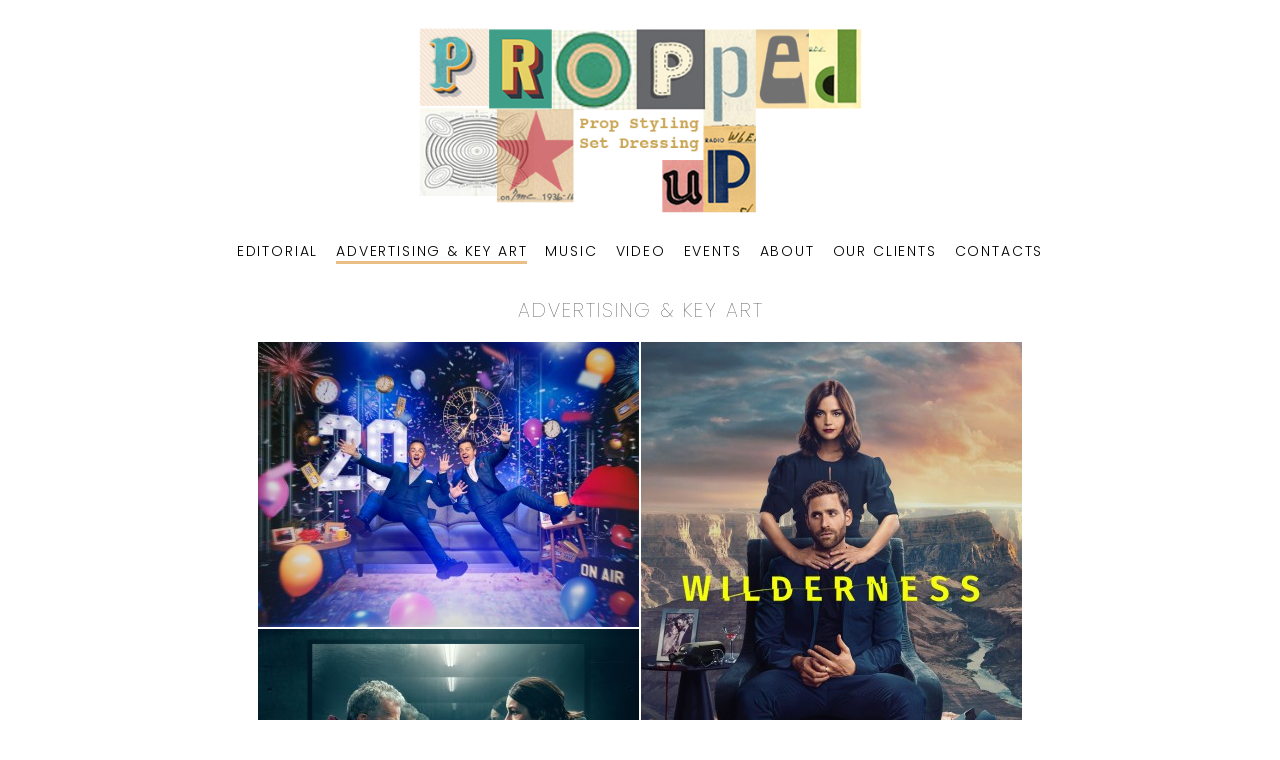

--- FILE ---
content_type: text/html; charset=utf-8
request_url: https://proppedup.co.uk/portfolio/advertising-and-key-art/
body_size: 2902
content:
<!DOCTYPE html PUBLIC "-//W3C//DTD XHTML 1.0 Strict//EN" "http://www.w3.org/TR/xhtml1/DTD/xhtml1-strict.dtd">
<html xmlns="http://www.w3.org/1999/xhtml">
  <head>
    <meta http-equiv="Content-Type" content="text/html; charset=UTF-8" />
    <title>Propped Up</title>
    <script src="https://proppedup.co.uk/workspace/lib/jquery/jquery-1.11.3.min.js"></script>
    <link rel="stylesheet" href="https://proppedup.co.uk/workspace/lib/bootstrap-3.3.5-dist/css/bootstrap.min.css" />
    <link rel="stylesheet" href="https://proppedup.co.uk/workspace/lib/bootstrap-3.3.5-dist/css/bootstrap-theme.min.css" />
    <script src="https://proppedup.co.uk/workspace/lib/bootstrap-3.3.5-dist/js/bootstrap.min.js"></script>
    <link rel="stylesheet" type="text/css" href="https://maxcdn.bootstrapcdn.com/font-awesome/4.6.3/css/font-awesome.min.css" />
    <link href="https://proppedup.co.uk/workspace/sty/default.css" rel="stylesheet" />
    <script src="https://proppedup.co.uk/workspace/app/app.js"></script>
    <link href="https://fonts.googleapis.com/css?family=Poppins:300,100" rel="stylesheet" type="text/css" />
    <script src="https://proppedup.co.uk/workspace/lib/modernizr.js"></script>
    <script src="https://proppedup.co.uk/workspace/lib/masonry/masonry.pkgd.min.js"></script>
    <meta name="viewport" content="width=device-width, initial-scale=1, maximum-scale=1, user-scalable=0" />
    <link rel="canonical" href="https://proppedup.co.uk" />
    <meta name="keywords" content="props, theatre, advertising, set design, set dressing, styling, prop styling, photography, sourcing" />
    <meta name="description" content="Prop Styling and Set Dressing" />
    <meta property="og:title" content="Propped Up" />
    <meta property="og:site_name" content="Propped Up" />
    <meta property="og:url" content="https://proppedup.co.uk" />
    <meta property="og:description" content="Prop Styling and Set Dressing" />
    <meta property="og:image" content="https://proppedup.co.uk/workspace/" />
    <meta property="fb:admins" content="" />
    <meta property="og:type" content="website" />
    <meta property="og:locale" content="en_US" />
    <meta property="twitter:card" content="Prop Styling and Set Dressing" />
    <meta property="twitter:title" content="Propped Up" />
    <meta property="twitter:description" content="Prop Styling and Set Dressing" />
    <meta property="twitter:creator" content="@" />
    <meta property="twitter:url" content="https://proppedup.co.uk" />
    <meta property="twitter:image" content="https://proppedup.co.uk/workspace/" />
  </head>
  <body>
    <script>
		  (function(i,s,o,g,r,a,m){i['GoogleAnalyticsObject']=r;i[r]=i[r]||function(){
		  (i[r].q=i[r].q||[]).push(arguments)},i[r].l=1*new Date();a=s.createElement(o),
		  m=s.getElementsByTagName(o)[0];a.async=1;a.src=g;m.parentNode.insertBefore(a,m)
		  })(window,document,'script','//www.google-analytics.com/analytics.js','ga');
		
		  ga('create', 'UA-80671645-1', 'auto');
		  ga('send', 'pageview');
		  ga('send', 'open');
		</script>
    <div class="header portfolio">
      <a href="https://proppedup.co.uk">
        <h1>
          <img class="logo" alt="Propped Up" src="https://proppedup.co.uk/workspace/uploads/propped-up-logo-2_1.png" />
        </h1>
      </a>
      <ul class="navigation">
        <li>
          <a href="https://proppedup.co.uk/portfolio/editorial">Editorial</a>
        </li>
        <li>
          <a href="https://proppedup.co.uk/portfolio/advertising-and-key-art" class="active">Advertising &amp; Key Art</a>
        </li>
        <li>
          <a href="https://proppedup.co.uk/portfolio/music">Music</a>
        </li>
        <li>
          <a href="https://proppedup.co.uk/portfolio/video">Video</a>
        </li>
        <li>
          <a href="https://proppedup.co.uk/portfolio/events">Events</a>
        </li>
        <li>
          <a href="https://proppedup.co.uk/about">
						About</a>
        </li>
        <li>
          <a href="https://proppedup.co.uk/clients">
						Our&nbsp;Clients</a>
        </li>
        <li>
          <a href="https://proppedup.co.uk/contacts">
						Contacts</a>
        </li>
      </ul>
    </div>
    <script>
		var root = "https://proppedup.co.uk";
	</script>
    <script src="https://proppedup.co.uk/workspace/app/mosaicapp.js"></script>
    <h1 class="gallery-title">Advertising &amp; Key Art</h1>
    <div id="mosaic">
      <div class="grid">
        <div class="grid-item" style="height:287px">
          <a href="https://proppedup.co.uk/gallery/246" onclick="openGallery('246'); return false;">
            <img src="https://proppedup.co.uk/image/1/383/0/0/uploads/snta_master_tr5_crp_kw2_2.jpg" width="383" height="287" />
            <div class="description" style="height: 287px">
              <div>
                <div>Saturday Night Takeaway / ITV<div class="credits">Jay Brooks</div><div class="underline-on-hover">click to see gallery</div></div>
              </div>
            </div>
            <div class="border"></div>
          </a>
        </div>
        <div class="grid-item" style="height:548px">
          <a href="https://proppedup.co.uk/gallery/250" onclick="openGallery('250'); return false;">
            <img src="https://proppedup.co.uk/image/1/383/0/0/uploads/amzn_wilderness_takingcontrol_portrait_kw_logo_3.jpg" width="383" height="548" />
            <div class="description" style="height: 548px">
              <div>
                <div>Wilderness/ Amazon Prime<div class="credits">Jay Brooks</div><div class="underline-on-hover">click to see gallery</div></div>
              </div>
            </div>
            <div class="border"></div>
          </a>
        </div>
        <div class="grid-item" style="height:309px">
          <a href="https://proppedup.co.uk/gallery/251" onclick="openGallery('251'); return false;">
            <img src="https://proppedup.co.uk/image/1/383/0/0/uploads/thedevil-shour_look_closer_post_kw_2.jpg" width="383" height="309" />
            <div class="description" style="height: 309px">
              <div>
                <div>The Devil's Hour<div class="credits">Jay Brooks</div><div class="underline-on-hover">click to see gallery</div></div>
              </div>
            </div>
            <div class="border"></div>
          </a>
        </div>
        <div class="grid-item" style="height:383px">
          <a href="https://proppedup.co.uk/gallery/254" onclick="openGallery('254'); return false;">
            <img src="https://proppedup.co.uk/image/1/383/0/0/uploads/40f65c2c-3138-4894-ad39-12b0caed4e5a_3.jpeg" width="383" height="383" />
            <div class="description" style="height: 383px">
              <div>
                <div>Brassic Series 5 / Sky<div class="credits">Adam Lawrence</div><div class="underline-on-hover">click to see gallery</div></div>
              </div>
            </div>
            <div class="border"></div>
          </a>
        </div>
        <div class="grid-item" style="height:215px">
          <a href="https://proppedup.co.uk/gallery/262" onclick="openGallery('262'); return false;">
            <img src="https://proppedup.co.uk/image/1/383/0/0/uploads/p28058279_b_h11_ac_1.jpg" width="383" height="215" />
            <div class="description" style="height: 215px">
              <div>
                <div>Stags / Paramount+<div class="credits">Matthias Clamer</div><div class="underline-on-hover">click to see gallery</div></div>
              </div>
            </div>
            <div class="border"></div>
          </a>
        </div>
        <div class="grid-item" style="height:354px">
          <a href="https://proppedup.co.uk/gallery/253" onclick="openGallery('253'); return false;">
            <img src="https://proppedup.co.uk/image/1/383/0/0/uploads/932f30b7-ab93-456d-bfcd-fbfc30db3865_1.jpeg" width="383" height="354" />
            <div class="description" style="height: 354px">
              <div>
                <div>The Flatshare / Paramount+<div class="credits">Zoe McConnell</div><div class="underline-on-hover">click to see gallery</div></div>
              </div>
            </div>
            <div class="border"></div>
          </a>
        </div>
        <div class="grid-item" style="height:287px">
          <a href="https://proppedup.co.uk/gallery/219" onclick="openGallery('219'); return false;">
            <img src="https://proppedup.co.uk/image/1/383/0/0/uploads/twu-shot3-474_hfr6_mr_1.jpg" width="383" height="287" />
            <div class="description" style="height: 287px">
              <div>
                <div>This Way Up / Channel 4<div class="credits">Adam Lawrence</div><div class="underline-on-hover">click to see gallery</div></div>
              </div>
            </div>
            <div class="border"></div>
          </a>
        </div>
        <div class="grid-item" style="height:238px">
          <a href="https://proppedup.co.uk/gallery/226" onclick="openGallery('226'); return false;">
            <img src="https://proppedup.co.uk/image/1/383/0/0/uploads/bakeoff_comp_01_1.jpg" width="383" height="238" />
            <div class="description" style="height: 238px">
              <div>
                <div>Great British Bake Off <div class="credits">Richard Grassie</div><div class="underline-on-hover">click to see gallery</div></div>
              </div>
            </div>
            <div class="border"></div>
          </a>
        </div>
        <div class="grid-item" style="height:215px">
          <a href="https://proppedup.co.uk/gallery/257" onclick="openGallery('257'); return false;">
            <img src="https://proppedup.co.uk/image/1/383/0/0/uploads/1715262184117_1.jpg" width="383" height="215" />
            <div class="description" style="height: 215px">
              <div>
                <div>Britain's Got Talent/ LXL<div class="credits">Ray Burmiston</div><div class="underline-on-hover">click to see gallery</div></div>
              </div>
            </div>
            <div class="border"></div>
          </a>
        </div>
        <div class="grid-item" style="height:486px">
          <a href="https://proppedup.co.uk/gallery/225" onclick="openGallery('225'); return false;">
            <img src="https://proppedup.co.uk/image/1/383/0/0/uploads/image1-1-copy_1.jpeg" width="383" height="486" />
            <div class="description" style="height: 486px">
              <div>
                <div>Yorkshire Building Society<div class="credits">Steve Schofield</div><div class="underline-on-hover">click to see gallery</div></div>
              </div>
            </div>
            <div class="border"></div>
          </a>
        </div>
        <div class="grid-item" style="height:192px">
          <a href="https://proppedup.co.uk/gallery/244" onclick="openGallery('244'); return false;">
            <img src="https://proppedup.co.uk/image/1/383/0/0/uploads/pem-murders-clean_1.jpg" width="383" height="192" />
            <div class="description" style="height: 192px">
              <div>
                <div>The Pembrokeshire Murders / ITV<div class="credits">Dean Rogers</div><div class="underline-on-hover">click to see gallery</div></div>
              </div>
            </div>
            <div class="border"></div>
          </a>
        </div>
        <div class="grid-item" style="height:575px">
          <a href="https://proppedup.co.uk/gallery/256" onclick="openGallery('256'); return false;">
            <img src="https://proppedup.co.uk/image/1/383/0/0/uploads/80a9c17f-46a4-4d42-bc90-e1dd7595e3ea_1.jpeg" width="383" height="575" />
            <div class="description" style="height: 575px">
              <div>
                <div>Sosu Cosmetics<div class="credits">James Rudland</div><div class="underline-on-hover">click to see gallery</div></div>
              </div>
            </div>
            <div class="border"></div>
          </a>
        </div>
        <div class="grid-item" style="height:256px">
          <a href="https://proppedup.co.uk/gallery/97" onclick="openGallery('97'); return false;">
            <img src="https://proppedup.co.uk/image/1/383/0/0/uploads/gallospritz1_large_1.jpg" width="383" height="256" />
            <div class="description" style="height: 256px">
              <div>
                <div>Gallo<div class="credits">David Venni</div><div class="blurb">Gallo Spritz (Laura Whitmore), Gallo (Louise Redknapp) and Gallo Moscato shoots</div><div class="underline-on-hover">click to see gallery</div></div>
              </div>
            </div>
            <div class="border"></div>
          </a>
        </div>
        <div class="grid-item" style="height:383px">
          <a href="https://proppedup.co.uk/gallery/213" onclick="openGallery('213'); return false;">
            <img src="https://proppedup.co.uk/image/1/383/0/0/uploads/affordableartfair_autumn2017_campaign-1-_0_1.jpg" width="383" height="383" />
            <div class="description" style="height: 383px">
              <div>
                <div>Affordable Art Fair<div class="credits">John Wright Photography</div><div class="underline-on-hover">click to see gallery</div></div>
              </div>
            </div>
            <div class="border"></div>
          </a>
        </div>
        <div class="grid-item" style="height:255px">
          <a href="https://proppedup.co.uk/gallery/207" onclick="openGallery('207'); return false;">
            <img src="https://proppedup.co.uk/image/1/383/0/0/uploads/paypal-gnomes_1.jpg" width="383" height="255" />
            <div class="description" style="height: 255px">
              <div>
                <div>Paypal<div class="credits">Directed by Morten Borgestad</div><div class="underline-on-hover">click to see gallery</div></div>
              </div>
            </div>
            <div class="border"></div>
          </a>
        </div>
        <div class="grid-item" style="height:271px">
          <a href="https://proppedup.co.uk/gallery/166" onclick="openGallery('166'); return false;">
            <img src="https://proppedup.co.uk/image/1/383/0/0/uploads/ph_g_hotel_049_2.jpg" width="383" height="271" />
            <div class="description" style="height: 271px">
              <div>
                <div>Google <div class="credits">Ben Peter Catchpole</div><div class="underline-on-hover">click to see gallery</div></div>
              </div>
            </div>
            <div class="border"></div>
          </a>
        </div>
        <div class="grid-item" style="height:287px">
          <a href="https://proppedup.co.uk/gallery/245" onclick="openGallery('245'); return false;">
            <img src="https://proppedup.co.uk/image/1/383/0/0/uploads/wacoal-1_1.png" width="383" height="287" />
            <div class="description" style="height: 287px">
              <div>
                <div>Wacoal<div class="credits">Rees Bradley Hepburn</div><div class="underline-on-hover">click to see gallery</div></div>
              </div>
            </div>
            <div class="border"></div>
          </a>
        </div>
        <div class="grid-item" style="height:189px">
          <a href="https://proppedup.co.uk/gallery/143" onclick="openGallery('143'); return false;">
            <img src="https://proppedup.co.uk/image/1/383/0/0/uploads/durrells_1.jpeg" width="383" height="189" />
            <div class="description" style="height: 189px">
              <div>
                <div>The Durrells<div class="credits">Jean Yves Lemoigne</div><div class="underline-on-hover">click to see gallery</div></div>
              </div>
            </div>
            <div class="border"></div>
          </a>
        </div>
        <div class="grid-item" style="height:495px">
          <a href="https://proppedup.co.uk/gallery/99" onclick="openGallery('99'); return false;">
            <img src="https://proppedup.co.uk/image/1/383/0/0/uploads/doorway_large_1.jpg" width="383" height="495" />
            <div class="description" style="height: 495px">
              <div>
                <div>Women on the Verge of a Nervous Breakdown - The Musical<div class="credits">Jay Brooks</div><div class="blurb">Playhouse Theatre, London</div><div class="underline-on-hover">click to see gallery</div></div>
              </div>
            </div>
            <div class="border"></div>
          </a>
        </div>
        <div class="grid-item" style="height:540px">
          <a href="https://proppedup.co.uk/gallery/76" onclick="openGallery('76'); return false;">
            <img src="https://proppedup.co.uk/image/1/383/0/0/uploads/0_460_460_http-offlinehbpl-hbpl-co-uk-galleries-omc-01_3.jpg" width="383" height="540" />
            <div class="description" style="height: 540px">
              <div>
                <div>International Committee of the Red Cross<div class="credits">Tom Stoddard</div><div class="underline-on-hover">click to see gallery</div></div>
              </div>
            </div>
            <div class="border"></div>
          </a>
        </div>
      </div>
    </div>
    <div id="mobile-list">
      <a class="full-width-item" href="https://proppedup.co.uk/gallery/246" onclick="openGallery('246'); return false;">
        <img src="https://proppedup.co.uk/image/1/383/0/0/uploads/snta_master_tr5_crp_kw2_2.jpg" />
        <div class="description">
          <div>
            <div>Saturday Night Takeaway / ITV<div class="credits">Jay Brooks</div><div class="underline">click to see gallery</div></div>
          </div>
        </div>
      </a>
      <a class="full-width-item" href="https://proppedup.co.uk/gallery/250" onclick="openGallery('250'); return false;">
        <img src="https://proppedup.co.uk/image/1/383/0/0/uploads/amzn_wilderness_takingcontrol_portrait_kw_logo_3.jpg" />
        <div class="description">
          <div>
            <div>Wilderness/ Amazon Prime<div class="credits">Jay Brooks</div><div class="underline">click to see gallery</div></div>
          </div>
        </div>
      </a>
      <a class="full-width-item" href="https://proppedup.co.uk/gallery/251" onclick="openGallery('251'); return false;">
        <img src="https://proppedup.co.uk/image/1/383/0/0/uploads/thedevil-shour_look_closer_post_kw_2.jpg" />
        <div class="description">
          <div>
            <div>The Devil's Hour<div class="credits">Jay Brooks</div><div class="underline">click to see gallery</div></div>
          </div>
        </div>
      </a>
      <a class="full-width-item" href="https://proppedup.co.uk/gallery/254" onclick="openGallery('254'); return false;">
        <img src="https://proppedup.co.uk/image/1/383/0/0/uploads/40f65c2c-3138-4894-ad39-12b0caed4e5a_3.jpeg" />
        <div class="description">
          <div>
            <div>Brassic Series 5 / Sky<div class="credits">Adam Lawrence</div><div class="underline">click to see gallery</div></div>
          </div>
        </div>
      </a>
      <a class="full-width-item" href="https://proppedup.co.uk/gallery/262" onclick="openGallery('262'); return false;">
        <img src="https://proppedup.co.uk/image/1/383/0/0/uploads/p28058279_b_h11_ac_1.jpg" />
        <div class="description">
          <div>
            <div>Stags / Paramount+<div class="credits">Matthias Clamer</div><div class="underline">click to see gallery</div></div>
          </div>
        </div>
      </a>
      <a class="full-width-item" href="https://proppedup.co.uk/gallery/253" onclick="openGallery('253'); return false;">
        <img src="https://proppedup.co.uk/image/1/383/0/0/uploads/932f30b7-ab93-456d-bfcd-fbfc30db3865_1.jpeg" />
        <div class="description">
          <div>
            <div>The Flatshare / Paramount+<div class="credits">Zoe McConnell</div><div class="underline">click to see gallery</div></div>
          </div>
        </div>
      </a>
      <a class="full-width-item" href="https://proppedup.co.uk/gallery/219" onclick="openGallery('219'); return false;">
        <img src="https://proppedup.co.uk/image/1/383/0/0/uploads/twu-shot3-474_hfr6_mr_1.jpg" />
        <div class="description">
          <div>
            <div>This Way Up / Channel 4<div class="credits">Adam Lawrence</div><div class="underline">click to see gallery</div></div>
          </div>
        </div>
      </a>
      <a class="full-width-item" href="https://proppedup.co.uk/gallery/226" onclick="openGallery('226'); return false;">
        <img src="https://proppedup.co.uk/image/1/383/0/0/uploads/bakeoff_comp_01_1.jpg" />
        <div class="description">
          <div>
            <div>Great British Bake Off <div class="credits">Richard Grassie</div><div class="underline">click to see gallery</div></div>
          </div>
        </div>
      </a>
      <a class="full-width-item" href="https://proppedup.co.uk/gallery/257" onclick="openGallery('257'); return false;">
        <img src="https://proppedup.co.uk/image/1/383/0/0/uploads/1715262184117_1.jpg" />
        <div class="description">
          <div>
            <div>Britain's Got Talent/ LXL<div class="credits">Ray Burmiston</div><div class="underline">click to see gallery</div></div>
          </div>
        </div>
      </a>
      <a class="full-width-item" href="https://proppedup.co.uk/gallery/225" onclick="openGallery('225'); return false;">
        <img src="https://proppedup.co.uk/image/1/383/0/0/uploads/image1-1-copy_1.jpeg" />
        <div class="description">
          <div>
            <div>Yorkshire Building Society<div class="credits">Steve Schofield</div><div class="underline">click to see gallery</div></div>
          </div>
        </div>
      </a>
      <a class="full-width-item" href="https://proppedup.co.uk/gallery/244" onclick="openGallery('244'); return false;">
        <img src="https://proppedup.co.uk/image/1/383/0/0/uploads/pem-murders-clean_1.jpg" />
        <div class="description">
          <div>
            <div>The Pembrokeshire Murders / ITV<div class="credits">Dean Rogers</div><div class="underline">click to see gallery</div></div>
          </div>
        </div>
      </a>
      <a class="full-width-item" href="https://proppedup.co.uk/gallery/256" onclick="openGallery('256'); return false;">
        <img src="https://proppedup.co.uk/image/1/383/0/0/uploads/80a9c17f-46a4-4d42-bc90-e1dd7595e3ea_1.jpeg" />
        <div class="description">
          <div>
            <div>Sosu Cosmetics<div class="credits">James Rudland</div><div class="underline">click to see gallery</div></div>
          </div>
        </div>
      </a>
      <a class="full-width-item" href="https://proppedup.co.uk/gallery/97" onclick="openGallery('97'); return false;">
        <img src="https://proppedup.co.uk/image/1/383/0/0/uploads/gallospritz1_large_1.jpg" />
        <div class="description">
          <div>
            <div>Gallo<div class="credits">David Venni</div><div class="underline">click to see gallery</div></div>
          </div>
        </div>
      </a>
      <a class="full-width-item" href="https://proppedup.co.uk/gallery/213" onclick="openGallery('213'); return false;">
        <img src="https://proppedup.co.uk/image/1/383/0/0/uploads/affordableartfair_autumn2017_campaign-1-_0_1.jpg" />
        <div class="description">
          <div>
            <div>Affordable Art Fair<div class="credits">John Wright Photography</div><div class="underline">click to see gallery</div></div>
          </div>
        </div>
      </a>
      <a class="full-width-item" href="https://proppedup.co.uk/gallery/207" onclick="openGallery('207'); return false;">
        <img src="https://proppedup.co.uk/image/1/383/0/0/uploads/paypal-gnomes_1.jpg" />
        <div class="description">
          <div>
            <div>Paypal<div class="credits">Directed by Morten Borgestad</div><div class="underline">click to see gallery</div></div>
          </div>
        </div>
      </a>
      <a class="full-width-item" href="https://proppedup.co.uk/gallery/166" onclick="openGallery('166'); return false;">
        <img src="https://proppedup.co.uk/image/1/383/0/0/uploads/ph_g_hotel_049_2.jpg" />
        <div class="description">
          <div>
            <div>Google <div class="credits">Ben Peter Catchpole</div><div class="underline">click to see gallery</div></div>
          </div>
        </div>
      </a>
      <a class="full-width-item" href="https://proppedup.co.uk/gallery/245" onclick="openGallery('245'); return false;">
        <img src="https://proppedup.co.uk/image/1/383/0/0/uploads/wacoal-1_1.png" />
        <div class="description">
          <div>
            <div>Wacoal<div class="credits">Rees Bradley Hepburn</div><div class="underline">click to see gallery</div></div>
          </div>
        </div>
      </a>
      <a class="full-width-item" href="https://proppedup.co.uk/gallery/143" onclick="openGallery('143'); return false;">
        <img src="https://proppedup.co.uk/image/1/383/0/0/uploads/durrells_1.jpeg" />
        <div class="description">
          <div>
            <div>The Durrells<div class="credits">Jean Yves Lemoigne</div><div class="underline">click to see gallery</div></div>
          </div>
        </div>
      </a>
      <a class="full-width-item" href="https://proppedup.co.uk/gallery/99" onclick="openGallery('99'); return false;">
        <img src="https://proppedup.co.uk/image/1/383/0/0/uploads/doorway_large_1.jpg" />
        <div class="description">
          <div>
            <div>Women on the Verge of a Nervous Breakdown - The Musical<div class="credits">Jay Brooks</div><div class="underline">click to see gallery</div></div>
          </div>
        </div>
      </a>
      <a class="full-width-item" href="https://proppedup.co.uk/gallery/76" onclick="openGallery('76'); return false;">
        <img src="https://proppedup.co.uk/image/1/383/0/0/uploads/0_460_460_http-offlinehbpl-hbpl-co-uk-galleries-omc-01_3.jpg" />
        <div class="description">
          <div>
            <div>International Committee of the Red Cross<div class="credits">Tom Stoddard</div><div class="underline">click to see gallery</div></div>
          </div>
        </div>
      </a>
    </div>
    <div id="gallery">
      <div class="preloader"></div>
      <div id="gallery-frame-container"></div>
      <div class="close-btn" onclick="closeGallery()">
        <img src="https://proppedup.co.uk/workspace/img/close-btn.gif" />
      </div>
    </div>
    <div class="footer">
      <div class="social_media instagram">
        <a href="http://www.instagram.com/propped_up_ltd" target="_blank">
          <i class="fa fa-instagram" aria-hidden="true"></i>
        </a>
      </div>
      <div class="social_media facebook">
        <a href="https://www.facebook.com/PropStylistLondon" target="_blank">
          <i class="fa fa-facebook" aria-hidden="true"></i>
        </a>
      </div>
    </div>
  </body>
</html>


--- FILE ---
content_type: text/css
request_url: https://proppedup.co.uk/workspace/sty/default.css
body_size: 2736
content:
/*text-transform: /* Private Area */

html {
	height: 100%;
}

body {
	height: 100%;
	padding-top: 20px;
	font-family: 'Poppins', sans-serif;
	font-size: 14px;
	padding: 0px;
	margin: 0px;
}

strong, b {
	font-family: sans-serif;
}

.header
{
	text-align: center;
}

.header.home .navigation
{
	display: none;
}

.header .logo
{
	max-height: 200px;
	max-width: 100%;
}

.header .tagline
{
	margin-top: 15px;
}

h1 {
	font-size: 1.4em;
	text-align: center;
	letter-spacing: 0.1em;
	font-weight: 100;
}

h1 a {
	color: inherit;
	text-decoration: none;
}

h1 a:hover {
	color: inherit;
	text-decoration: none;
}

h2 {
	font-size: 0.8em;
	text-align: center;
	letter-spacing: 0.2em;
	color: rgb(150, 150, 150);
	font-weight: 100;
}

h3 {
    text-align: center;
    margin-top: 0px;
    text-transform: uppercase;
    font-size: 1.4em;
    letter-spacing: 0.3em;
}

.header {
	padding-top: 20px;
	padding-bottom: 15px;
}

.header h1, .header h2 {
	margin: 0px;
}

.header .menu {
	list-style: none;
	text-align: center;
	margin: 0px;
	padding: 0px;
	margin-top: 20px;
}

.header .menu li {
	display: inline-block;
	margin: 0px;
	padding: 0px;
	padding-left: 10px;
	padding-right: 10px;
}

.header .menu a {
	color: inherit;
	text-decoration: none;
}



.anchor {
	position: absolute;
	margin-top: -70px;
}

.content{
	max-width: 800px;
	background-color: rgba(255, 255, 255, 0.5);
	margin-left: auto;
	margin-right: auto;
	padding: 30px;
	padding-left: 0px;
	padding-right: 0px;
	
}

.content .small-logo {
	text-align: center;
}

.content .small-logo img {
	width: 100px;
    margin-top: 20px;
}

.footer {
	margin-top: 20px;
	font-size: 0.9em;
	color: rgb(100, 100, 100);
	text-align: center;
}




.item {
	display: block;
	width: 500px;
	max-width: 100%;
	margin-bottom: 20px;
	margin-left: auto;
	margin-right: auto;
}

.item.wide{
	width: 900px;
}


/* Masonry */
.grid { width: 900px;}
.grid-item {/* width: 400px; border: 2px solid white; */}
.grid-item img {/* width: 100%; */}
.grid-item--width2 { width: 900px; }
.grid-item .border {
	width: 100%;
    height: 100%;
    position: absolute;
    top: 0px;
    left: 0px;
    -webkit-box-shadow: inset 0px 0px 0px 1px #fff;
    -moz-box-shadow: inset 0px 0px 0px 1px #fff;
    box-shadow: inset 0px 0px 0px 1px #fff;
    pointer-events: none;
}



.grid-container {
	width: 900px;
	max-width: 100%;
	margin: auto;
}

.grid-container .item {
	display: block;
	float: left;
}

.grid-container .item img {
	width: 100%;
}

.grid-container .item.half {
	width: 50%;
}

@media (max-width: 600px) {
	.grid-container .item.half {
		width: 100%;
	}
}

.grid-container .item.full {
	width: 100%;
}



.clearfix:after {
     visibility: hidden;
     display: block;
     font-size: 0;
     content: " ";
     clear: both;
     height: 0;
     }
.clearfix { display: inline-block; }
/* start commented backslash hack \*/
* html .clearfix { height: 1%; }
.clearfix { display: block; }
/* close commented backslash hack */



.backtotop {
	display: block;
	width: 60px;
	text-align: center;
	font-size: 0.8em;
	text-decoration: none;
	color: black;
	margin: auto;
}

.backtotop:hover {
	text-decoration: underline;
}

.backtotop img {
	display: block;
	width: 30px;
	margin: auto;
}



/* home */
.home-content {
	width: 100%;
	height: 100%;
	height: calc(100% - 130px);
	position: relative;
	top: 0px;
}

.home-content .button {
	position: relative;
	display: block;
	float: left;
	width: 50%;
	height: 50%;
	background-color: black;
	overflow: hidden;
	cursor: pointer;
	text-align: center;
}

@media (max-width: 768px) {
	.home-content .button {
		width: 100%;
		height: 25%;
	}
}

.home-content .button:hover {
	text-decoration: none;
}

.home-content .button .title {
	display: block;
	width: 100%;
	left: 0px;
	position: relative;
	top: 50%;
	-webkit-transform: translateY(-50%);
     -moz-transform: translateY(-50%);
      -ms-transform: translateY(-50%);
       -o-transform: translateY(-50%);
          transform: translateY(-50%);
	text-align: center;
	color: white;
	text-transform: uppercase;
	font-weight: 100;
	font-size: 3em;
	z-index: 1000;
}

.home-content .button .background {
	position: absolute;
	top: 0px;
	left: 0px;
	width: 100%;
	height: 100%;
	background-size: cover;
	background-repeat: no-repeat;
	background-position: 50% 50%;
	opacity: 0.6;
}

.home-content .button:hover .background {
    opacity: 0.8;
}

.home-content .button .title {
    opacity: 1;
	-webkit-transition: opacity 0.2s ease-in;
	-moz-transition: opacity 0.2s ease-in;
	transition: opacity 0.2s ease-in;
    
}

.home-content .button:hover .title {
    opacity: 0;
	-webkit-transition: opacity 1s ease-in;
	-moz-transition: opacity 1s ease-in;
	transition: opacity 1s ease-in;
}

.home-content .button .background.live {
	background-image: url("../img/live/DSC_6986_Paulo_Ricca_2016_05_13_Paulo_Ricca_2016_05_13.jpg");
}

.home-content .button .background.fashion {
	background-image: url("../img/fashion/sun.jpg");
}

.home-content .button .background.portrait {
	background-image: url("../img/portrait/Nickque.jpg");
}

.home-content .button .background.event {
	background-image: url("../img/event/armsintheair.jpg");
}

.home-content .button img {
	max-width: 100%;
	display: block;
	position: absolute;
    top: 50%;
    transform: translateY(-50%);
    opacity: 0.6;
}

.home-content .button:hover img {
    opacity: 0.7;
}

.contact {
    margin-bottom: 10px;
}

.contact a {
    color: inherit;
    text-decoration: underline;
}






/* Galleries */
#gallery {
	width: 100%;
    height: 100%;
    position: fixed;
    top: 0px;
    left: 0px;
    opacity: 0;
    pointer-events: none;
    background-color: white;
    display: none;
    filter:progid:DXImageTransform.Microsoft.AlphaImageLoader(src='your_transparent.png', sizingMethod='scale');
	-webkit-transition: opacity 0.6s ease-in;
	-moz-transition: opacity 0.6s ease-in;
	transition: opacity 0.6s ease-in;
}

#gallery.visible {
	display: block;
	pointer-events: all;
	opacity: 1;
	-webkit-transition: opacity 0.6s ease-in;
	-moz-transition: opacity 0.6s ease-in;
	transition: opacity 0.6s ease-in;
}

html.no-touchevents #gallery.visible {
	pointer-events: all;
}

html.no-touchevents #gallery {
	pointer-events: none;
	display: block;
}

#gallery-frame-container {
    width: 100%;
    height: 100%;
}

.preloader {
	position: absolute;
	z-index: -1;
    width: 20px;
    height: 20px;
    background-image: url(../img/preloader.gif);
    left: 50%;
    top: 50%;
    margin-left: -10px;
    margin-top: -10px;
}

#gallery-frame {
	border: 0px;
    width: 100%;
    height: 100%;
}

#gallery .close-btn {
	position: absolute;
    top: 0px;
    right: 0px;
    width: 60px;
    height: 60px;
    cursor: pointer;
    opacity: 0.3;
}

#gallery .close-btn:hover {
    opacity: 1;
}

.gallery-credits {
	display: table;
	width: 100%;
	height: 100%;
}

.gallery-credits > div {
	display: table-cell;
	text-align: center;
	vertical-align: middle;
	font-size: 1.2em;
	padding: 10px;
}

.gallery-credits .name {
	text-transform: uppercase;
    font-size: 4em;
    font-weight: 100;
}

.gallery-credits .client {
	text-transform: uppercase;
    font-size: 1.2em;
    margin-bottom: 15px;
}


/****** Mosaic *****/
.gallery-title {
	margin-left: 2px;
	margin-bottom: 20px;
	text-transform: uppercase;
}

#mosaic grid-item {
	height: 200px;
    overflow: hidden;
    max-width: 100%;
}

#mosaic {
    width: 766px;
    margin: auto;
}

@media (max-width: 766px) {
	#mosaic {
	    width: 383px;
	    margin: auto;
	}
}

#mosaic img {
    max-width: 100%;
}

.full-width-item {
	position: relative;
	margin-bottom: 20px;
}


.full-width-item .description, #mosaic .description {
	position: absolute;
	width: 100%;
	text-align: center;
	display: table;
	top: 0px;
	left: 0px;
	overflow: hidden;
	background-color: rgba(0, 0, 0, 0.6);
	color: rgb(255, 255, 255);
	font-weight: 100;
	text-transform: uppercase;
	font-size: 1.4em;
	opacity: 0;
	-webkit-transition: opacity 0.3s ease-in;
	-moz-transition: opacity 0.3s ease-in;
	transition: opacity 0.3s ease-in;
}

.full-width-item .description:hover, #mosaic .description:hover {
	opacity: 1;
	-webkit-transition: opacity 0s ease-in;
	-moz-transition: opacity 0s ease-in;
	transition: opacity 0s ease-in;
}

.full-width-item .description, .touchevents #mosaic .description {
	background-color: rgba(0, 0, 0, 0.5);
	opacity: 1;
	position: absolute;
	top: initial;
	bottom: 0px;
}

.full-width-item .description > div, #mosaic .description > div {
	display: table-cell;
    text-align: center;
    vertical-align: middle;
    padding: 20px;
}

.full-width-item .description .credits, #mosaic .description .credits {
	font-size: 0.8em;
	text-transform: none;
}

.full-width-item .description .blurb, #mosaic .description .blurb {
	margin-top: 10px;
	font-size: 0.6em;
	text-transform: none;
}

#mosaic a {
	text-decoration: none;
    top: 0px;
    height: 100px;
}

/* Mobile mosaic */
#mobile-list img
{
	width: 100%;
	display: inherit;
}
#mobile-list a
{
	display: inherit;
}
#mobile-list
{
	display: none;
}
@media (max-width: 766px) {
	#mobile-list
	{
		display: block;
	}
	#mosaic
	{
		display: none;
	}
}

#gallery-1 {
	position: absolute;
	left: 0;
	top: 0;
	right: 0;
	bottom: 0px;
	height: auto !important; // optionally add !important for WP version
	width: auto !important;
	-webkit-user-select: none;
	-moz-user-select: none;  
	user-select: none;
}

#gallery-1 .rsBullets {
	bottom: 4px !important;
}

.rsArrow {
	width: 40%;
}

.rsArrowIcn {
	background-color: rgba(255, 255, 255, 0) !important;
}

.royalSlider {
	width: 100% !important;
}

#maintextpics {
	overflow: hidden;
}

/*.rsMainSlideImage {
	//margin-top: auto !important;
	//margin-bottom: auto !important;
	height: auto !important;
	width: auto !important;
}*/

.rsArrowLeft {
	/*left: 200px !important;*/
}

.rsArrow {
	opacity: 1 !important;
}

.rsArrow:hover {
	opacity: 1 !important;
}

.rsDefaultInv.rsHor .rsArrowLeft .rsArrowIcn {
	top: 50%;
	left: 20px; 
}
.rsDefaultInv.rsHor .rsArrowRight .rsArrowIcn {
	top: 50%;
	right: 5px; 
}

html.touchevents .rsArrow {
	/*margin-top: 46px;*/
	display: none !important;
}

.rsNav {
	position: absolute !important;
	bottom: -10px !important;
}



/* Swiper */

.swiper-container {
    width: 600px;
    height: 600px;
} 


/* Navigation */
ul.navigation {
	list-style: none;
	padding: 0px;
	margin: 0px;
	margin-top: 17px;
}

ul.navigation li {
	display: inline;
	padding: 7px;
	margin: 0px;
	/* margin-top: 17px; */
	/* padding-top: 18px; */
}

ul.navigation li a{
	color: black;
	text-transform: uppercase;
	letter-spacing: 0.13em;
	cursor: pointer !important;
	padding-top: 10px;
	line-height: 2em;
}

ul.navigation li a.active {
	border-bottom: 3px solid #e9bf86;
}

ul.navigation li a:hover {
	border-bottom: 3px solid #d67177;
}

ul.navigation li a:hover, ul.navigation li a:visited, ul.navigation li a:active, ul.navigation li a:focus {
	text-decoration: none;
}

.contact-text {
	text-align: center;
	max-width: 500px;
	margin: auto;
}

.about-text {
	text-align: left;
	max-width: 500px;
	margin: auto;
}



.footer {
	margin-bottom: 20px;
}


.social_media {
	background-color: rgb(0, 0, 0);
	margin: 5px;
	border-radius: 15px;
	display: inline-block;
	font-size: 1.1em;
}

.social_media a {
	display: block;
	text-decoration: none;
	width: 30px;
	height: 30px;
	color: rgb(255, 255, 255);
	font-size: 1.4em;
}

.social_media.facebook:hover {
	background-color: rgb(59,89,152);
}

.social_media.facebook a * {
	padding-left: 0px;
	padding-top: 6px;
}

.social_media.twitter:hover {
	background-color: rgb(0, 172, 237);
}

.social_media.twitter a * {
	padding-left: 1.5px;
	padding-top: 5.5px;
}

.social_media.tumblr:hover {
	background-color: #35465c;
}

.social_media.tumblr a * {
	font-size: 0.9em;
	padding-left: 0px;
	padding-top: 7px;
}

.social_media.instagram:hover {
	background: radial-gradient(circle at 33% 100%, #FED373 4%, #F15245 30%, #D92E7F 62%, #9B36B7 85%, #515ECF);
}

.social_media.instagram a * {
	font-size: 0.9em;
	padding-left: 0px;
	padding-top: 6px;
}

.social_media.pinterest:hover {
	background-color: rgb(187, 0, 46);
}

.social_media.pinterest a * {
	font-size: 0.9em;
	padding-left: 3px;
	padding-top: 7px;
}

.testimonials {
	max-width: 600px;
	margin: auto;
	position: relative;
}

.testimonials .quote {
	font-style: italic;
	color: rgb(80, 80, 100);
}

.testimonials .right-quote {
	font-size: 4em;
	color: rgb(200, 200, 200);
	float: right;
}

.testimonials .right-quote > * {
	position: relative;
	top: -8px;
	margin-left: 10px;
}


.testimonials .name {
	font-weight: 700;
	font-size: 1.1em;
}

.testimonial {
	margin-top: 60px;
}

.client-logos {
	max-width: 600px;
	margin: auto;
	margin-top: 50px;
	margin-bottom: 50px;
	text-align: center;
}

.client-logos a.client {
	text-decoration: none;
	color: inherit;
	font-family: sans-serif;
	font-weight: 700;
	text-transform: uppercase;
	letter-spacing: 0.1em;
	font-size: 2em;
	margin: 10px;
	opacity: 0.4;
	-webkit-filter: grayscale(1);
	filter: grayscale(1);
	width: 177px;
	display: inline-block;
}

.client-logos a.client img {
	max-width: 100%;
}

.client-logos a.client:hover {
	opacity: 1;
	-webkit-filter: grayscale(0);
    filter: grayscale(0);
}

.underline-on-hover, .underline {
    font-size: 0.6em;
    padding-top: 9px;
}

.underline-on-hover:hover, .underline {
    text-decoration: underline;
}

--- FILE ---
content_type: text/javascript
request_url: https://proppedup.co.uk/workspace/app/mosaicapp.js
body_size: 289
content:
var lastGallery = "";
openGallery = function(gallery)
{
	//if(e.button === 0 && !e.ctrlKey){ // Click without ctrl
		$("#gallery-frame-container").append( '<iframe id="gallery-frame"/>' );
        $("#gallery").addClass("visible");
		$("#gallery iframe").attr("src", root + "/gallery/" + gallery);
		var iframe = $("#gallery-frame")[0];
		iframe.contentWindow.focus();
		lastGallery = gallery;
		window.history.pushState('forward', null, './#' + gallery);
		return false;
    //}
}

closeGallery = function(doNotCloseAfter)
{
	$("#gallery").removeClass("visible");
	if(!doNotCloseAfter) 
	{
		setTimeout(function(){$("#gallery-frame-container").empty()}, 1000);
		lastGallery = "";
	}
	window.history.pushState('forward', null, '.');
}

openGalleryFromHash = function() 
{
	var hash = window.location.hash;
	if(hash!="") hash = hash.substring(1);
	if(hash!="")
	{
		openGallery(hash);
	}
}
$(function(){
	openGalleryFromHash();
	
	if (window.history && window.history.pushState) 
	{
		$(window).on('popstate', function(e) {
			closeGallery();
		});
	}
	
	$( window ).on( "orientationchange", function( event ) {
		if(lastGallery!="")
		{
			closeGallery(true);
			openGallery(lastGallery);
		}
		$(window).trigger('resize');
	});
	
	var $grid = $('.grid').masonry({
		// options
		itemSelector: '.grid-item',
		isFitWidth: true,
		gutter: 0,
		/* columnWidth: 200 */
	});
})

--- FILE ---
content_type: text/plain
request_url: https://www.google-analytics.com/j/collect?v=1&_v=j102&a=1059155025&t=pageview&_s=1&dl=https%3A%2F%2Fproppedup.co.uk%2Fportfolio%2Fadvertising-and-key-art%2F&ul=en-us%40posix&dt=Propped%20Up&sr=1280x720&vp=1280x720&_u=IEBAAEABAAAAACAAI~&jid=1991372805&gjid=1770908479&cid=1430929056.1768978457&tid=UA-80671645-1&_gid=1117414602.1768978458&_r=1&_slc=1&z=108221301
body_size: -450
content:
2,cG-RQ82N92V6X